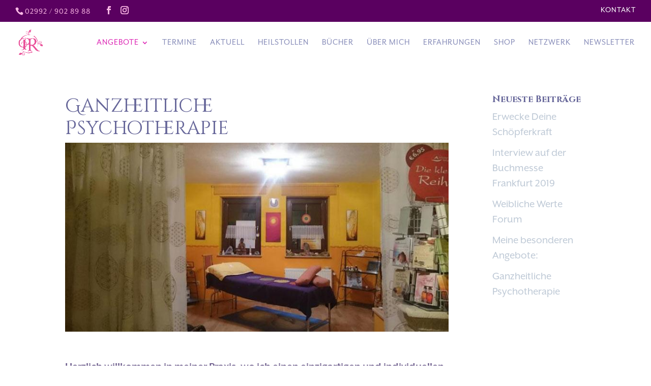

--- FILE ---
content_type: text/css
request_url: https://seelenoase-obermarsberg.de/wp-content/uploads/useanyfont/uaf.css?ver=1764316518
body_size: 131
content:
				@font-face {
					font-family: 'cinzeldecorative-reg';
					src: url('/wp-content/uploads/useanyfont/5547CinzelDecorative-Reg.woff2') format('woff2'),
						url('/wp-content/uploads/useanyfont/5547CinzelDecorative-Reg.woff') format('woff');
					  font-display: auto;
				}

				.cinzeldecorative-reg{font-family: 'cinzeldecorative-reg' !important;}

						@font-face {
					font-family: 'cinzel-bold';
					src: url('/wp-content/uploads/useanyfont/7048cinzel-bold.woff2') format('woff2'),
						url('/wp-content/uploads/useanyfont/7048cinzel-bold.woff') format('woff');
					  font-display: auto;
				}

				.cinzel-bold{font-family: 'cinzel-bold' !important;}

						h1{
					font-family: 'cinzeldecorative-reg' !important;
				}
						h2{
					font-family: 'cinzel-bold' !important;
				}
						h4{
					font-family: 'cinzel-bold' !important;
				}
		

--- FILE ---
content_type: text/css
request_url: https://seelenoase-obermarsberg.de/wp-content/themes/S-O-Theme/style.css?ver=4.27.5
body_size: 911
content:
/*
 Theme Name:     Seelenoase-Obermarsberg
 Theme URI:      http://www.elegantthemes.com
 Description:    Child Theme for Divi Theme by Elegant Themes
 Author:         Divi.world
 Author URI:     http://divi.world
 Template:       Divi
 Version:        1.0.0
*/
 
/* =Ab hier kannst du deine CSS-Anpassungen eintragen
------------------------------------------------------- */

/** Font-Typo-Silbetrennung */

h1, h2, h3, h4 {
-webkit-hyphens: auto;
   -moz-hyphens: auto;
        hyphens: auto;
}

p {
-webkit-hyphens: auto;
   -moz-hyphens: auto;
        hyphens: auto;
-webkit-hyphenate-limit-lines: 2;
        hyphenate-limit-lines: 2;
-webkit-hyphenate-limit-chars: auto 3;
        hyphenate-limit-chars: auto 3;
} 


body, p, a {
	 font-family: "mr-eaves-xl-sans",sans-serif;
           }

h1 {
	font-family: "CinzelDecorative Regular",sans-serif; 
    font-size: 32px;
	line-height:44px;
	 color:#666699 !important;
	}

h2 {
	font-family: "mr-eaves-xl-sans",sans-serif; 
    font-size: 20px;
    font-weight: bold;
    line-height:22px;
    letter-spacing: 1px;
    text-transform: uppercase;
	color:#736690 !important;
	}
  
 h3 {
	font-family: "mr-eaves-xl-sans",sans-serif; 
    font-size: 22px;
	letter-spacing:90%;
     line-height:30px;
    color: #736690;
	}


 h4 {
	font-family: "mr-eaves-xl-sans",sans-serif;
    font-size: 22px;
	line-height:23px;
	color:#666699 !important;
     	}

/**navi-primaer */

#et-top-navigation {
font-weight: 400;
    letter-spacing: 0px;
}
#top-header .container {font-weight: 400;}

/**mobil-menu */
span.mobile_menu_bar:before {
    color: #510970 !important;
}

  
/**blog */

.dg-blog-inner-wrapper .dgbm_post_item .content-wrapper .dg_bm_title {
    padding-bottom: 0;
    font-size: 20px;
    line-height:20px !important;
    text-transform: none !important;
    font-style: none;
    letter-spacing: 0px;
}
.dg-blog-inner-wrapper .dgbm_post_item .content-wrapper {
     font-size: !important;
}


/** sidebar */

 .dtb-sidebar sidebar widgettitle h4 h2 {font-size: 18px !important;}
.dtb-sidebar sidebar li a {font-size: 14px !important;}
.et_pb_widget widget li a {font-size: 14px !important;}

/** Kommetare */

span.fn, span.fn a {color: #666699 !important;
}

span.fn a {padding:0px;
    border-top: 2px solid #666699;}
p:not(.has-background):last-of-type {padding-bottom: 25px;}

.et_pb_comments_0 h2.page_title {padding-bottom: 35px;}

/**calendar*/

#evcal_list p {font-family: "mr-eaves-xl-sans" !important;
  font-size:18px !important;}

/**footer*/

.footer-widget, .footer-widget li, .footer-widget li a, #footer-info {
font-size: 16px !important;
}

--- FILE ---
content_type: image/svg+xml
request_url: https://seelenoase-obermarsberg.de/wp-content/uploads/2021/01/Icons-Seelenshopai-mag_Zeichenflaeche-1.svg
body_size: 2091
content:
<?xml version="1.0" encoding="utf-8"?>
<!-- Generator: Adobe Illustrator 24.1.2, SVG Export Plug-In . SVG Version: 6.00 Build 0)  -->
<svg version="1.1" id="Ebene_1" xmlns="http://www.w3.org/2000/svg" xmlns:xlink="http://www.w3.org/1999/xlink" x="0px" y="0px"
	 viewBox="0 0 164.3 111.6" style="enable-background:new 0 0 164.3 111.6;" xml:space="preserve">
<style type="text/css">
	.st0{fill-rule:evenodd;clip-rule:evenodd;fill:#666695;}
	.st1{fill:#EFB6F0;}
</style>
<g id="XewNVE.tif">
	<g>
		<g>
			<path class="st1" d="M15,58c-1.1,0.2-2.2,0.3-1.8,1.7c0.2,0.6,1.1,1,1.5,1.3c4.3-0.8,8.1-1.5,11.8-2.3c0.9-0.2,1.9-0.6,2.7-1.1
				c0.4-0.2,0.5-1,0.7-1.5c-0.5-0.2-1.1-0.6-1.5-0.5C23.9,56.3,19.5,57.2,15,58z"/>
			<path class="st1" d="M133.1,53.5c5.1-0.3,10.1-0.7,15.2-1.1c0.6-0.1,1.1-1,1.6-1.6c-0.6-0.4-1.3-1.1-1.9-1.1
				c-4,0.3-8,0.6-11.9,1.2c-1.5,0.2-3,1-4.5,1.6c0.1,0.2,0.1,0.5,0.2,0.7C132.2,53.3,132.7,53.5,133.1,53.5z"/>
			<path class="st1" d="M19.5,43.2c2.2,0.8,4.4,1.6,6.6,2.2c0.5,0.1,1.2-0.4,1.9-0.6c-0.2-0.5-0.2-1.3-0.6-1.5c-2.3-1.1-4.7-2-7.3-3
				c-0.7,0.5-1.4,1-2.1,1.6C18.6,42.3,19,43,19.5,43.2z"/>
			<path class="st1" d="M24,25.4c-0.4-0.5-1.2-0.8-1.9-1.2c-0.6,0.4-1.4,0.6-1.3,0.9c0.1,0.7,0.3,1.5,0.7,2c1.6,1.9,3.3,3.6,4.9,5.5
				c1.5,1.7,2.8,3.5,4.3,5.2c0.4,0.4,1.3,0.5,1.9,0.7c0.1-0.7,0.5-1.7,0.1-2.2C29.9,32.6,27,29,24,25.4z"/>
			<path class="st1" d="M143.9,82.3c-4.6-3.1-9.2-6.1-13.9-9c-0.5-0.3-1.5,0.3-2.3,0.5c0,0.3,0,0.5,0,0.8c1.2,1,2.2,2.2,3.5,3
				c4.7,2.8,10,4.7,13.5,9.2c0.3,0.4,1.6,0,2.5-0.1c-0.2-0.7-0.2-1.4-0.6-1.9C145.8,83.8,144.9,82.9,143.9,82.3z"/>
			<path class="st1" d="M134.3,63.6c-0.1,0.2-0.3,0.5-0.4,0.7c0.6,0.4,1.2,1,1.9,1.2c3.7,1.1,7.5,1.7,11.1,3.1
				c1.9,0.7,2.9,0.7,4.2-1.3C145.7,64.6,140.2,63.2,134.3,63.6z"/>
		</g>
		<path class="st1" d="M127.7,73.7c0.8-0.2,1.8-0.8,2.3-0.5c4.7,2.9,9.3,6,13.9,9c1,0.6,1.8,1.5,2.5,2.5c0.4,0.5,0.4,1.3,0.6,1.9
			c-0.8,0-2.2,0.4-2.5,0.1c-3.5-4.5-8.8-6.4-13.5-9.2c-1.3-0.8-2.3-2-3.5-3C127.6,74.2,127.7,74,127.7,73.7z"/>
		<path class="st1" d="M22.1,24.2c0.7,0.4,1.4,0.7,1.9,1.2c2.9,3.5,5.9,7.1,8.7,10.8c0.3,0.4-0.1,1.4-0.1,2.2
			c-0.7-0.2-1.5-0.2-1.9-0.7c-1.5-1.7-2.8-3.5-4.3-5.2c-1.6-1.9-3.3-3.6-4.9-5.5c-0.4-0.5-0.6-1.3-0.7-2
			C20.8,24.9,21.6,24.6,22.1,24.2z"/>
		<path class="st1" d="M14.7,61c-0.3-0.3-1.3-0.7-1.5-1.3c-0.4-1.3,0.7-1.5,1.8-1.7c4.4-0.7,8.9-1.6,13.3-2.4c0.5-0.1,1,0.3,1.5,0.5
			c-0.2,0.5-0.3,1.2-0.7,1.5c-0.8,0.5-1.8,0.9-2.7,1.1C22.8,59.4,19,60.1,14.7,61z"/>
		<path class="st1" d="M131.6,52.5c1.5-0.5,2.9-1.4,4.5-1.6c3.9-0.6,7.9-0.9,11.9-1.2c0.6,0,1.3,0.7,1.9,1.1c-0.5,0.5-1,1.5-1.6,1.6
			c-5,0.5-10.1,0.8-15.2,1.1c-0.4,0-0.9-0.2-1.3-0.3C131.7,52.9,131.6,52.7,131.6,52.5z"/>
		<path class="st1" d="M134.3,63.6c5.9-0.4,11.4,1,16.7,3.8c-1.3,2-2.3,2-4.2,1.3c-3.6-1.4-7.4-2.1-11.1-3.1
			c-0.7-0.2-1.3-0.8-1.9-1.2C134.1,64.1,134.2,63.8,134.3,63.6z"/>
		<path class="st1" d="M20.2,40.3c2.6,1.1,5,2,7.3,3c0.4,0.2,0.4,1,0.6,1.5c-0.6,0.2-1.3,0.7-1.9,0.6c-2.2-0.6-4.5-1.4-6.6-2.2
			c-0.6-0.2-1-0.9-1.4-1.4C18.8,41.3,19.5,40.8,20.2,40.3z"/>
		<path class="st1" d="M123.6,35.8c-3-0.4-6-0.7-8.9-1.1c-2.1-0.3-4.3-0.6-6.4-1c-6.8-1.5-13.5-3.1-20.3-4.5
			c-2.2-0.5-4.4-0.6-6.6-1.1c-4.7-1.1-9.4-2.4-14.1-3.5c-2.2-0.5-4.4-0.8-6.5-1.1c-3.3-0.6-6.6-1.2-10.5-1.9
			c-0.9,0.4-2.6,0.6-3.3,1.5c-1.1,1.5-1.8,3.4-2.1,5.2c-0.5,3.6-0.6,7.2-0.8,10.8c-0.1,1.2-0.1,2.3-0.4,3.4c-1.1,4.3-2.2,8.7-3.5,13
			c-1.2,4-2.2,8.1-3.9,11.8c-1.7,3.7-0.9,5.1,3.2,5.7c3.8,0.6,7.5,1.5,11.1,2.4c3.6,0.9,7.1,2.2,10.8,2.9c6.2,1.1,12.4,2,18.6,2.8
			c7.8,1.1,15.7,2,23.5,3.1c2.6,0.4,5.1,0.9,7.6,1.5c3.6,1,4.7,0.3,5.3-3.3c0.5-3.2,1.2-6.3,1.9-9.4c1.1-4.9,2.3-9.8,3.4-14.7
			c1-4.2,1.8-8.5,2.7-12.7c0.5-2.4,0.8-4.8,1.1-7.2C126,36.8,125.1,36,123.6,35.8z M39.1,69.9c-0.1-0.2-0.2-0.5-0.3-0.7
			c3.3-1.9,6.5-4,10-5.5c7.4-3.2,14.9-6.2,22.4-9.2c2.1-0.8,3.2,0.6,4.3,2C73,60.2,44.1,70.9,39.1,69.9z M83.6,77.4
			c-6-1.1-11.9-2.3-17.9-3.7c-1.5-0.3-2.8-1.3-4.2-1.9c0.1-0.3,0.2-0.7,0.4-1c7.8,2.3,16.2,1.8,23.9,6C85,77,84.2,77.5,83.6,77.4z
			 M111.7,83c-2.5,0.1-4.6-0.6-6.1-2.3c-5.5-6.8-11-13.7-16.3-20.7c-0.5-0.7-0.6-2.2-0.2-2.9c0.8-1.3,1.9-0.3,2.6,0.4
			c2.8,2.9,5.6,5.9,8.3,9c2.4,2.7,4.7,5.4,6.9,8.2c1.7,2.2,3.2,4.5,4.7,6.9C111.8,81.9,111.7,82.4,111.7,83z M118.2,57.2
			c-0.1,1.7-0.5,3.5-0.8,5.2c-0.1,0.4-0.5,0.8-0.8,1.1c-0.3-0.3-0.9-0.7-0.9-1c0.5-3.6,1-7.1,1.6-10.6c0.3,0.1,0.6,0.1,1,0.2
			C118.2,53.7,118.3,55.5,118.2,57.2z M120.3,39.5c-5.5,2.5-11.1,4.7-16.5,7.3c-6.5,3.2-12.9,6.7-19.2,10.3
			c-2.1,1.2-3.5,1.3-5.2-0.5C74.1,51,68.8,45.5,63.5,40C60,36.4,56.4,32.8,53,29.1c-1.2-1.2-2.2-2.7-3.2-4c0.1-0.2,0.2-0.5,0.3-0.7
			c1,0.2,2.2,0.2,2.9,0.7c5.1,4.6,10.2,9.2,15.1,14c4.2,4.1,8.2,8.4,12.3,12.7c1.8,1.9,3.9,2.1,7.3,0.2c6.2-3.4,12.4-6.8,18.4-10.4
			c4.5-2.7,9-5.2,14.5-4.1c0.4,0.1,0.7,0.1,1.6,0.3C121.3,38.7,120.9,39.3,120.3,39.5z"/>
	</g>
</g>
</svg>


--- FILE ---
content_type: image/svg+xml
request_url: https://seelenoase-obermarsberg.de/wp-content/uploads/2022/01/COOKIE-11.svg
body_size: 1409
content:
<?xml version="1.0" encoding="utf-8"?>
<!-- Generator: Adobe Illustrator 24.1.2, SVG Export Plug-In . SVG Version: 6.00 Build 0)  -->
<svg version="1.1" id="Ebene_1" xmlns="http://www.w3.org/2000/svg" xmlns:xlink="http://www.w3.org/1999/xlink" x="0px" y="0px"
	 viewBox="0 0 196 196" style="enable-background:new 0 0 196 196;" xml:space="preserve">
<style type="text/css">
	.st0{fill:#6B668F;}
	.st1{fill:#C6005A;}
	.st2{fill-rule:evenodd;clip-rule:evenodd;fill:#FFFFFF;}
	.st3{fill:#FFFFFF;stroke:#FFFFFF;stroke-miterlimit:10;}
	.st4{fill:#FFFFFF;}
	.st5{fill-rule:evenodd;clip-rule:evenodd;fill:none;}
</style>
<g id="TFodvr.tif">
	<g>
		<path class="st1" d="M179.09,70.52c-11.23-28.06-31.7-45.74-60.95-53.2c-5.41-1.38-10.31-0.03-14.36,3.97
			c-1.74,1.72-2.9,3.78-3.53,6.12c-2.94,10.9-10.42,17.13-21.77,18.08c-4.51,0.38-7.38,3.94-6.81,8.44
			c0.12,0.91,0.27,1.84,0.23,2.75c-0.46,8.58-4.4,15.12-11.82,19.39c-6.04,3.48-12.47,3.66-19,1.39c-4-1.39-7.49,0.03-9.46,3.73
			c-0.68,1.28-1.51,2.5-2.43,3.62c-3.11,3.77-7.01,6.38-11.76,7.71c-4.05,1.14-5.9,3.72-5.96,7.89c-0.15,11.13,1.88,21.88,6,32.18
			c15.41,38.57,56.12,61.82,99.09,52.58c41.72-8.97,68.6-46.22,68.01-84.15C184.85,90.48,182.99,80.25,179.09,70.52z M139.69,159.54
			c-9.83,7.3-21.09,11.27-33.25,12.72c-31.51,3.77-62.26-13.83-74.63-42.76c-3.18-7.43-5.15-15.16-5.74-23.23
			c-0.08-1.07,0.2-1.64,1.23-2.1c5.38-2.42,9.84-6.05,13.45-10.69c0.73-0.93,1.45-0.74,2.28-0.62c10.65,1.62,20.31-0.77,28.81-7.37
			c8.58-6.67,13.28-15.56,14.46-26.54c4.2-1.04,8.13-2.66,11.75-5.01c7.92-5.14,13.18-12.25,15.73-21.33
			c0.3-1.06,0.6-1.39,1.77-1.11c27.88,6.71,49.61,29.69,53.7,58.03C173.44,118.58,163.21,142.04,139.69,159.54z"/>
		<path class="st1" d="M54.76,53.69c0,6.03-4.81,10.83-10.84,10.82c-5.98-0.02-10.85-4.92-10.81-10.89
			c0.04-5.91,4.88-10.72,10.81-10.74C49.96,42.87,54.76,47.66,54.76,53.69z"/>
		<path class="st1" d="M83.63,21.18c0.02,4.04-3.16,7.24-7.19,7.24c-3.97,0-7.16-3.14-7.2-7.09c-0.04-4.05,3.11-7.29,7.12-7.33
			C80.38,13.97,83.61,17.15,83.63,21.18z"/>
		<path class="st1" d="M116.18,86.14c-6.02,0.02-10.88-4.79-10.9-10.78c-0.02-5.96,4.89-10.86,10.86-10.85
			c5.97,0.01,10.87,4.94,10.83,10.88C126.92,81.34,122.13,86.12,116.18,86.14z"/>
		<path class="st1" d="M76.44,118.61c0.02,5.97-4.88,10.88-10.84,10.87s-10.87-4.94-10.84-10.89c0.04-5.91,4.86-10.73,10.78-10.8
			C71.48,107.74,76.41,112.63,76.44,118.61z"/>
		<path class="st1" d="M134.14,133.02c0.02,6.03-4.77,10.87-10.78,10.88c-5.98,0.01-10.87-4.87-10.86-10.84
			c0.01-5.92,4.83-10.76,10.75-10.79C129.3,122.23,134.12,126.99,134.14,133.02z"/>
		<path class="st1" d="M141.4,107.79c-4.01,0.01-7.28-3.24-7.25-7.22c0.02-3.92,3.24-7.16,7.15-7.19c4-0.03,7.29,3.18,7.33,7.16
			C148.66,104.53,145.41,107.78,141.4,107.79z"/>
		<path class="st1" d="M90.87,143.86c0.02,3.98-3.26,7.27-7.22,7.27c-3.98,0-7.23-3.28-7.21-7.28c0.02-3.95,3.2-7.15,7.14-7.2
			C87.53,136.6,90.86,139.89,90.87,143.86z"/>
		<path class="st1" d="M105.28,100.56c0.02,4.03-3.17,7.24-7.2,7.23c-3.97,0-7.17-3.14-7.21-7.09c-0.04-4.02,3.14-7.29,7.14-7.32
			C102.04,93.36,105.26,96.53,105.28,100.56z"/>
	</g>
</g>
</svg>
